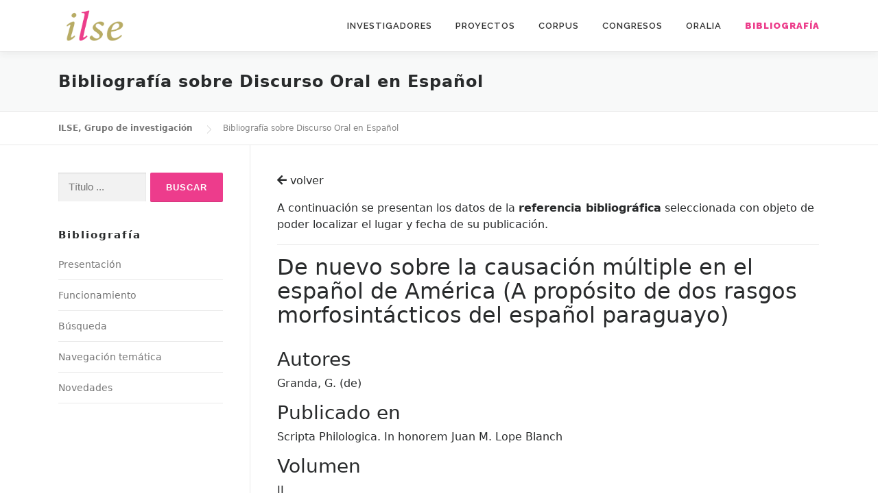

--- FILE ---
content_type: text/html; charset=UTF-8
request_url: http://www2.ual.es/ilse/bibliografia/index.php?id=referencia&ref=5675
body_size: 25213
content:
<!DOCTYPE html>
<html lang="es">
<head>
    <meta charset="UTF-8">
<meta name="viewport" content="width=device-width, initial-scale=1">
<link rel="profile" href="https://gmpg.org/xfn/11">
<title>Bibliografía &#8211; ILSE, Grupo de investigación</title>
<link rel='dns-prefetch' href='//fonts.googleapis.com' />
<link rel='dns-prefetch' href='//s.w.org' />
<link rel="alternate" type="application/rss+xml" title="ILSE, Grupo de investigación &raquo; Feed" href="https://www2.ual.es/ilse/feed/" />
<link rel="alternate" type="application/rss+xml" title="ILSE, Grupo de investigación &raquo; Feed de los comentarios" href="https://www2.ual.es/ilse/comments/feed/" />
<script type="text/javascript">
    window._wpemojiSettings = {"baseUrl":"https:\/\/s.w.org\/images\/core\/emoji\/13.0.0\/72x72\/","ext":".png","svgUrl":"https:\/\/s.w.org\/images\/core\/emoji\/13.0.0\/svg\/","svgExt":".svg","source":{"concatemoji":"https:\/\/www2.ual.es\/ilse\/wp-includes\/js\/wp-emoji-release.min.js?ver=5.5.3"}};
    !function(e,a,t){var r,n,o,i,p=a.createElement("canvas"),s=p.getContext&&p.getContext("2d");function c(e,t){var a=String.fromCharCode;s.clearRect(0,0,p.width,p.height),s.fillText(a.apply(this,e),0,0);var r=p.toDataURL();return s.clearRect(0,0,p.width,p.height),s.fillText(a.apply(this,t),0,0),r===p.toDataURL()}function l(e){if(!s||!s.fillText)return!1;switch(s.textBaseline="top",s.font="600 32px Arial",e){case"flag":return!c([127987,65039,8205,9895,65039],[127987,65039,8203,9895,65039])&&(!c([55356,56826,55356,56819],[55356,56826,8203,55356,56819])&&!c([55356,57332,56128,56423,56128,56418,56128,56421,56128,56430,56128,56423,56128,56447],[55356,57332,8203,56128,56423,8203,56128,56418,8203,56128,56421,8203,56128,56430,8203,56128,56423,8203,56128,56447]));case"emoji":return!c([55357,56424,8205,55356,57212],[55357,56424,8203,55356,57212])}return!1}function d(e){var t=a.createElement("script");t.src=e,t.defer=t.type="text/javascript",a.getElementsByTagName("head")[0].appendChild(t)}for(i=Array("flag","emoji"),t.supports={everything:!0,everythingExceptFlag:!0},o=0;o<i.length;o++)t.supports[i[o]]=l(i[o]),t.supports.everything=t.supports.everything&&t.supports[i[o]],"flag"!==i[o]&&(t.supports.everythingExceptFlag=t.supports.everythingExceptFlag&&t.supports[i[o]]);t.supports.everythingExceptFlag=t.supports.everythingExceptFlag&&!t.supports.flag,t.DOMReady=!1,t.readyCallback=function(){t.DOMReady=!0},t.supports.everything||(n=function(){t.readyCallback()},a.addEventListener?(a.addEventListener("DOMContentLoaded",n,!1),e.addEventListener("load",n,!1)):(e.attachEvent("onload",n),a.attachEvent("onreadystatechange",function(){"complete"===a.readyState&&t.readyCallback()})),(r=t.source||{}).concatemoji?d(r.concatemoji):r.wpemoji&&r.twemoji&&(d(r.twemoji),d(r.wpemoji)))}(window,document,window._wpemojiSettings);
</script>
<style type="text/css">
    img.wp-smiley,
    img.emoji {
        display: inline !important;
        border: none !important;
        box-shadow: none !important;
        height: 1em !important;
        width: 1em !important;
        margin: 0 .07em !important;
        vertical-align: -0.1em !important;
        background: none !important;
        padding: 0 !important;
    }
</style>
<link rel='stylesheet' id='wp-block-library-css'  href='https://www2.ual.es/ilse/wp-includes/css/dist/block-library/style.min.css?ver=5.5.3' type='text/css' media='all' />
<link rel='stylesheet' id='onepress-style-css'  href='https://www2.ual.es/ilse/wp-content/themes/onepress/style.css?ver=5.5.3' type='text/css' media='all' />
<style id='onepress-style-inline-css' type='text/css'>
    .site-logo-div img{height:50px;width:auto}#main .video-section section.hero-slideshow-wrapper{background:transparent}.hero-slideshow-wrapper:after{position:absolute;top:0px;left:0px;width:100%;height:100%;background-color:;display:block;content:""}.body-desktop .parallax-hero .hero-slideshow-wrapper:after{display:none!important}#parallax-hero>.parallax-bg::before{background-color:;opacity:1}.body-desktop .parallax-hero .hero-slideshow-wrapper:after{display:none!important}a,.screen-reader-text:hover,.screen-reader-text:active,.screen-reader-text:focus,.header-social a,.onepress-menu a:hover,.onepress-menu ul li a:hover,.onepress-menu li.onepress-current-item>a,.onepress-menu ul li.current-menu-item>a,.onepress-menu>li a.menu-actived,.onepress-menu.onepress-menu-mobile li.onepress-current-item>a,.site-footer a,.site-footer .footer-social a:hover,.site-footer .btt a:hover,.highlight,#comments .comment .comment-wrapper .comment-meta .comment-time:hover,#comments .comment .comment-wrapper .comment-meta .comment-reply-link:hover,#comments .comment .comment-wrapper .comment-meta .comment-edit-link:hover,.btn-theme-primary-outline,.sidebar .widget a:hover,.section-services .service-item .service-image i,.counter_item .counter__number,.team-member .member-thumb .member-profile a:hover,.icon-background-default{color:#ed3c8c}input[type="reset"],input[type="submit"],input[type="submit"],input[type="reset"]:hover,input[type="submit"]:hover,input[type="submit"]:hover .nav-links a:hover,.btn-theme-primary,.btn-theme-primary-outline:hover,.section-testimonials .card-theme-primary,.woocommerce #respond input#submit,.woocommerce a.button,.woocommerce button.button,.woocommerce input.button,.woocommerce button.button.alt,.pirate-forms-submit-button,.pirate-forms-submit-button:hover,input[type="reset"],input[type="submit"],input[type="submit"],.pirate-forms-submit-button,.contact-form div.wpforms-container-full .wpforms-form .wpforms-submit,.contact-form div.wpforms-container-full .wpforms-form .wpforms-submit:hover,.nav-links a:hover,.nav-links a.current,.nav-links .page-numbers:hover,.nav-links .page-numbers.current{background:#ed3c8c}.btn-theme-primary-outline,.btn-theme-primary-outline:hover,.pricing__item:hover,.section-testimonials .card-theme-primary,.entry-content blockquote{border-color:#ed3c8c}.onepress-menu>li>a:hover,.onepress-menu>li.onepress-current-item>a{color:#ed3c8c;-webkit-transition:all 0.5s ease-in-out;-moz-transition:all 0.5s ease-in-out;-o-transition:all 0.5s ease-in-out;transition:all 0.5s ease-in-out}#footer-widgets{}.gallery-carousel .g-item{padding:0px 10px}.gallery-carousel{margin-left:-10px;margin-right:-10px}.gallery-grid .g-item,.gallery-masonry .g-item .inner{padding:10px}.gallery-grid,.gallery-masonry{margin:-10px}
</style>
<link rel='stylesheet' id='onepress-child-style-css'  href='https://www2.ual.es/ilse/wp-content/themes/onepress-child/style.css?ver=5.2.2' type='text/css' media='all' />
<link rel='stylesheet' id='onepress-fonts-css'  href='https://fonts.googleapis.com/css?family=Raleway%3A400%2C500%2C600%2C700%2C300%2C100%2C800%2C900%7COpen+Sans%3A400%2C300%2C300italic%2C400italic%2C600%2C600italic%2C700%2C700italic&#038;subset=latin%2Clatin-ext&#038;ver=2.2.6' type='text/css' media='all' />
<link rel='stylesheet' id='onepress-animate-css'  href='https://www2.ual.es/ilse/wp-content/themes/onepress/assets/css/animate.min.css?ver=2.2.6' type='text/css' media='all' />
<link rel='stylesheet' id='onepress-fa-css'  href='https://www2.ual.es/ilse/wp-content/themes/onepress/assets/css/font-awesome.min.css?ver=4.7.0' type='text/css' media='all' />
<link rel='stylesheet' id='onepress-bootstrap-css'  href='https://www2.ual.es/ilse/wp-content/themes/onepress/assets/css/bootstrap.min.css?ver=2.2.6' type='text/css' media='all' />
<link rel='stylesheet' id='onepress-gallery-lightgallery-css'  href='https://www2.ual.es/ilse/wp-content/themes/onepress/assets/css/lightgallery.css?ver=5.5.3' type='text/css' media='all' />

<link rel='stylesheet' id='font-awesome-official-css'  href='https://use.fontawesome.com/releases/v5.15.3/css/all.css' type='text/css' media='all' integrity="sha384-SZXxX4whJ79/gErwcOYf+zWLeJdY/qpuqC4cAa9rOGUstPomtqpuNWT9wdPEn2fk" crossorigin="anonymous" />
<link rel='stylesheet' id='font-awesome-official-v4shim-css'  href='https://use.fontawesome.com/releases/v5.15.3/css/v4-shims.css' type='text/css' media='all' integrity="sha384-C2B+KlPW+WkR0Ld9loR1x3cXp7asA0iGVodhCoJ4hwrWm/d9qKS59BGisq+2Y0/D" crossorigin="anonymous" />
<style id='font-awesome-official-v4shim-inline-css' type='text/css'>
@font-face {
font-family: "FontAwesome";
src: url("https://use.fontawesome.com/releases/v5.15.3/webfonts/fa-brands-400.eot"),
		url("https://use.fontawesome.com/releases/v5.15.3/webfonts/fa-brands-400.eot?#iefix") format("embedded-opentype"),
		url("https://use.fontawesome.com/releases/v5.15.3/webfonts/fa-brands-400.woff2") format("woff2"),
		url("https://use.fontawesome.com/releases/v5.15.3/webfonts/fa-brands-400.woff") format("woff"),
		url("https://use.fontawesome.com/releases/v5.15.3/webfonts/fa-brands-400.ttf") format("truetype"),
		url("https://use.fontawesome.com/releases/v5.15.3/webfonts/fa-brands-400.svg#fontawesome") format("svg");
}

@font-face {
font-family: "FontAwesome";
src: url("https://use.fontawesome.com/releases/v5.15.3/webfonts/fa-solid-900.eot"),
		url("https://use.fontawesome.com/releases/v5.15.3/webfonts/fa-solid-900.eot?#iefix") format("embedded-opentype"),
		url("https://use.fontawesome.com/releases/v5.15.3/webfonts/fa-solid-900.woff2") format("woff2"),
		url("https://use.fontawesome.com/releases/v5.15.3/webfonts/fa-solid-900.woff") format("woff"),
		url("https://use.fontawesome.com/releases/v5.15.3/webfonts/fa-solid-900.ttf") format("truetype"),
		url("https://use.fontawesome.com/releases/v5.15.3/webfonts/fa-solid-900.svg#fontawesome") format("svg");
}

@font-face {
font-family: "FontAwesome";
src: url("https://use.fontawesome.com/releases/v5.15.3/webfonts/fa-regular-400.eot"),
		url("https://use.fontawesome.com/releases/v5.15.3/webfonts/fa-regular-400.eot?#iefix") format("embedded-opentype"),
		url("https://use.fontawesome.com/releases/v5.15.3/webfonts/fa-regular-400.woff2") format("woff2"),
		url("https://use.fontawesome.com/releases/v5.15.3/webfonts/fa-regular-400.woff") format("woff"),
		url("https://use.fontawesome.com/releases/v5.15.3/webfonts/fa-regular-400.ttf") format("truetype"),
		url("https://use.fontawesome.com/releases/v5.15.3/webfonts/fa-regular-400.svg#fontawesome") format("svg");
unicode-range: U+F004-F005,U+F007,U+F017,U+F022,U+F024,U+F02E,U+F03E,U+F044,U+F057-F059,U+F06E,U+F070,U+F075,U+F07B-F07C,U+F080,U+F086,U+F089,U+F094,U+F09D,U+F0A0,U+F0A4-F0A7,U+F0C5,U+F0C7-F0C8,U+F0E0,U+F0EB,U+F0F3,U+F0F8,U+F0FE,U+F111,U+F118-F11A,U+F11C,U+F133,U+F144,U+F146,U+F14A,U+F14D-F14E,U+F150-F152,U+F15B-F15C,U+F164-F165,U+F185-F186,U+F191-F192,U+F1AD,U+F1C1-F1C9,U+F1CD,U+F1D8,U+F1E3,U+F1EA,U+F1F6,U+F1F9,U+F20A,U+F247-F249,U+F24D,U+F254-F25B,U+F25D,U+F267,U+F271-F274,U+F279,U+F28B,U+F28D,U+F2B5-F2B6,U+F2B9,U+F2BB,U+F2BD,U+F2C1-F2C2,U+F2D0,U+F2D2,U+F2DC,U+F2ED,U+F328,U+F358-F35B,U+F3A5,U+F3D1,U+F410,U+F4AD;
}
</style>

<script type='text/javascript' src='https://www2.ual.es/ilse/wp-includes/js/jquery/jquery.js?ver=1.12.4-wp' id='jquery-core-js'></script>
<link rel="https://api.w.org/" href="https://www2.ual.es/ilse/wp-json/" /><link rel="alternate" type="application/json" href="https://www2.ual.es/ilse/wp-json/wp/v2/pages/1278" /><link rel="EditURI" type="application/rsd+xml" title="RSD" href="https://www2.ual.es/ilse/xmlrpc.php?rsd" />
<link rel="wlwmanifest" type="application/wlwmanifest+xml" href="https://www2.ual.es/ilse/wp-includes/wlwmanifest.xml" /> 

<meta name="generator" content="WordPress 5.5.3" />

<link rel="canonical" href="https://www2.ual.es/ilse/bibliografia/" />
<link rel='shortlink' href='https://www2.ual.es/ilse/?p=1278' />
<link rel="alternate" type="application/json+oembed" href="https://www2.ual.es/ilse/wp-json/oembed/1.0/embed?url=https%3A%2F%2Fwww2.ual.es%2Filse%2Fbibliografia%2F" />
<link rel="alternate" type="text/xml+oembed" href="https://www2.ual.es/ilse/wp-json/oembed/1.0/embed?url=https%3A%2F%2Fwww2.ual.es%2Filse%2Fbibliografia%2F&#038;format=xml" />
<link rel="icon" href="https://www2.ual.es/ilse/wp-content/uploads/2021/02/icono-ilse.png" sizes="32x32" />
<link rel="icon" href="https://www2.ual.es/ilse/wp-content/uploads/2021/02/icono-ilse.png" sizes="192x192" />
<link rel="apple-touch-icon" href="https://www2.ual.es/ilse/wp-content/uploads/2021/02/icono-ilse.png" />

<meta name="msapplication-TileImage" content="https://www2.ual.es/ilse/wp-content/uploads/2021/02/icono-ilse.png" />
<style type="text/css" id="wp-custom-css">
    .section-features { background-color: none !important}		
</style>
        
    
</head>
<body class="page-template page-template-template-left-sidebar page-template-template-left-sidebar-php page page-id-1278 wp-custom-logo">
<div id="page" class="hfeed site">

    <a class="skip-link screen-reader-text" href="#content">Saltar al contenido</a>
	<div id="header-section" class="h-on-top no-transparent">		
                <header id="masthead" class="site-header header-contained is-sticky no-scroll no-t h-on-top" role="banner">
			<div class="container">
				<div class="site-branding">
				<div class="site-brand-inner has-logo-img no-desc"><div class="site-logo-div"><a href="https://www2.ual.es/ilse/" class="custom-logo-link  no-t-logo" rel="home" itemprop="url"><img width="137" height="68" src="https://www2.ual.es/ilse/wp-content/uploads/2020/12/logotipo4.png" class="custom-logo" alt="ILSE, Grupo de investigación" loading="lazy" itemprop="logo" srcset="https://www2.ual.es/ilse/wp-content/uploads/2020/12/logotipo.png 2x" /></a></div></div>				</div>
				<div class="header-right-wrapper">
					<a href="#0" id="nav-toggle">Menú<span></span></a>
					<nav id="site-navigation" class="main-navigation" role="navigation">
						<ul class="onepress-menu">
							<li id="menu-item-1291" class="menu-item menu-item-type-post_type menu-item-object-page menu-item-1291"><a href="https://www2.ual.es/ilse/investigadores/">Investigadores</a></li>
                            <li id="menu-item-1290" class="menu-item menu-item-type-post_type menu-item-object-page menu-item-1290"><a href="https://www2.ual.es/ilse/proyectos/">Proyectos</a></li>
                            <li id="menu-item-1289" class="menu-item menu-item-type-post_type menu-item-object-page menu-item-has-children menu-item-1289"><a href="https://www2.ual.es/ilse/corpus/">Corpus</a>
                                <ul class="sub-menu">
                                    <li id="menu-item-1305" class="menu-item menu-item-type-post_type menu-item-object-page menu-item-1305"><a href="https://www2.ual.es/ilse/corpus/interaccion/">Interacción</a></li>
                                    <li id="menu-item-2439" class="menu-item menu-item-type-post_type menu-item-object-page menu-item-has-children menu-item-2439"><a href="https://www2.ual.es/ilse/corpus/las-108-entrevistas/caracterizacion-cuantitativa/">Las 108 entrevistas</a>
                                        <ul class="sub-menu">
                                            <li id="menu-item-1424" class="menu-item menu-item-type-post_type menu-item-object-page menu-item-1424"><a href="https://www2.ual.es/ilse/corpus/las-108-entrevistas/caracterizacion-cuantitativa/">Caracterización cuantitativa</a></li>
                                            <li id="menu-item-1419" class="menu-item menu-item-type-post_type menu-item-object-page menu-item-1419"><a href="https://www2.ual.es/ilse/corpus/las-108-entrevistas/zonas/">Zonas</a></li>
                                            <li id="menu-item-1418" class="menu-item menu-item-type-post_type menu-item-object-page menu-item-1418"><a href="https://www2.ual.es/ilse/corpus/las-108-entrevistas/informantes/">Informantes</a></li>
                                            <li id="menu-item-1417" class="menu-item menu-item-type-post_type menu-item-object-page menu-item-1417"><a href="https://www2.ual.es/ilse/corpus/las-108-entrevistas/tablas-de-distribucion/">Tablas de distribución</a></li>
                                            <li id="menu-item-1416" class="menu-item menu-item-type-post_type menu-item-object-page menu-item-1416"><a href="https://www2.ual.es/ilse/corpus/las-108-entrevistas/entrevista/">Entrevista</a></li>
                                            <li id="menu-item-1415" class="menu-item menu-item-type-post_type menu-item-object-page menu-item-1415"><a href="https://www2.ual.es/ilse/corpus/las-108-entrevistas/grabaciones/">Grabaciones</a></li>
                                        </ul>
                                    </li>
                                    <li id="menu-item-1398" class="menu-item menu-item-type-post_type menu-item-object-page menu-item-1398"><a href="https://www2.ual.es/ilse/corpus/produccion-cientifica/">Producción científica</a></li>
                                    <li id="menu-item-1397" class="menu-item menu-item-type-post_type menu-item-object-page menu-item-1397"><a href="https://www2.ual.es/ilse/corpus/referencias/">Referencias bibliográficas</a></li>
                                </ul>
                            </li>
                            <li id="menu-item-1322" class="menu-item menu-item-type-post_type menu-item-object-page menu-item-1322"><a href="https://www2.ual.es/ilse/congresos/">Congresos</a></li>
                            <li id="menu-item-1287" class="menu-item menu-item-type-post_type menu-item-object-page menu-item-1287"><a href="https://www2.ual.es/ilse/oralia/">Oralia</a></li>
                            <li id="menu-item-1286" class="menu-item menu-item-type-post_type menu-item-object-page current-menu-item page_item page-item-1278 current_page_item menu-item-1286"><a href="https://www2.ual.es/ilse/bibliografia/" aria-current="page"><b>Bibliografía</b></a></li>
						</ul>
					</nav>
					<!-- #site-navigation -->
				</div>
			</div>
		</header><!-- #masthead -->
    </div>

    <div class="page-header">
		<div class="container">
		    <h1 class="entry-title">Bibliografía sobre Discurso Oral en Español</h1>				
        </div>
	</div>
	<div id="content" class="site-content">
    	<div class="breadcrumbs" typeof="BreadcrumbList" vocab="http://schema.org/">
                        <div class="container">
				<!-- Breadcrumb NavXT 6.6.0 -->
                <span property="itemListElement" typeof="ListItem">
                    <a property="item" typeof="WebPage" title="Ir a ILSE, Grupo de investigación." href="http://www2.ual.es/ilse" class="home" >
                        <span property="name">ILSE, Grupo de investigación</span>
                    </a>
                    <meta property="position" content="1">
                </span>
                <span property="itemListElement" typeof="ListItem">
                    <span property="name" class="post post-page current-item">Bibliografía sobre Discurso Oral en Español</span>
                    <meta property="url" content="https://www2.ual.es/ilse/bibliografia/">
                    <meta property="position" content="2">
                </span>			
            </div>
        
		</div>
		<div id="content-inside" class="container left-sidebar">
		    <div id="primary" class="content-area">
			    <main id="main" class="site-main" role="main">

                                        
                    
                    <article class="page type-page status-publish hentry">
	                    <header class="entry-header"></header><!-- .entry-header -->
	                    <div class="entry-content">
                            <p><a href="javascript:history.back(1);" class="enlace-ilse"><i class="fas fa-arrow-left"></i>&nbspvolver</a></p>
                            <p>A continuación se presentan los datos de la <strong>referencia bibliográfica</strong> seleccionada con objeto de poder localizar el lugar y fecha de su publicación.</p>
                            <hr>
                                                        
                                <h2>De nuevo sobre la causación múltiple en el español de América (A propósito de dos rasgos morfosintácticos del español paraguayo)</h2>
                                                                                        
                            <br>
                            <h3>Autores</h3><p>Granda, G. (de)</p><h3>Publicado en</h3><p>Scripta Philologica. In honorem Juan M. Lope Blanch</p><h3>Volumen</h3><p>II</p><h3>Ciudad</h3><p>México</p><h3>Año de publicación</h3><p>1992</p><h3>Páginas</h3><p>491-506</p><h3>Hipervínculo</h3><p><a href='' target=_'blank'></a></p><h3>Editorial</h3><p>UNAM</p><h3>Tipo de publicación</h3><p>Capítulo</p>			            </div><!-- .entry-content -->
                    </article><!-- #post-## -->

            	

				</main><!-- #main -->
			</div><!-- #primary -->

            <div id="secondary" class="widget-area sidebar" role="complementary">
                                <aside id="search-2" class="widget widget_search">
                    <form role="search" method="post" class="search-form" action="index.php?id=buscar">
                        <label>
                            <span class="screen-reader-text">Buscar:</span>
                            <input type="text" class="search-field" placeholder="Título ..." value="" name="titulo" onclick="abrirBuscador()">
                        </label>
                        <input type="submit" class="search-submit" value="Buscar">
                    </form>
                </aside>
		        <aside id="recent-posts-2" class="widget widget_recent_entries">
		            <h2 class="widget-title">Bibliografía</h2>
		            <ul>
					    <li><a href="index.php?id=presentacion">Presentación</a></li>
					    <li><a href="index.php?id=funcionamiento">Funcionamiento</a></li>
					    <li><a href="index.php?id=buscador">Búsqueda</a></li>
					    <li><a href="index.php?id=navegacion">Navegación temática</a></li>
					    <li><a href="http://www2.ual.es/ilse/novedades/">Novedades</a></li>                                                                                                
					</ul>
                </aside>
				
				<script>
function abrirBuscador() {
  window.open('https://www2.ual.es/ilse/bibliografia/index.php?id=buscador', '_self');

}
</script>
            
            </div>            

			
		</div><!--#content-inside -->
	</div><!-- #content -->

    <footer id="colophon" class="site-footer" role="contentinfo">
        <div id="footer-widgets" class="footer-widgets section-padding ">
				<div class="container">
					<div class="row">
														<div id="footer-1" class="col-md-4 col-sm-12 footer-column widget-area sidebar" role="complementary">
									<aside id="text-2" class="footer-widget widget widget_text">			<div class="textwidget"><p><strong>ILSE | Grupo de Investigación de Análisis del Discurso Oral en Español</strong></p>
<p><strong>Responsable</strong><br />
María del Mar Espejo Muriel</p>
</div>
		</aside>								</div>
																<div id="footer-2" class="col-md-4 col-sm-12 footer-column widget-area sidebar" role="complementary">
																	</div>
																<div id="footer-3" class="col-md-4 col-sm-12 footer-column widget-area sidebar" role="complementary">
									<aside id="media_image-2" class="footer-widget widget widget_media_image"><img width="298" height="97" src="https://www2.ual.es/ilse/wp-content/uploads/2020/12/ual-1.png" class="image wp-image-1338  attachment-full size-full" alt="" loading="lazy" style="max-width: 100%; height: auto;" /></aside>								</div>
													</div>
				</div>
			</div>
				
        <div class="site-info">
            <div class="container">
                                    <div class="btt">
                        <a class="back-to-top" href="#page" title="Volver arriba"><i class="fa fa-angle-double-up wow flash" data-wow-duration="2s"></i></a>
                    </div>
                                				<span>© 2020 - Grupo de Investigación de Análisis del Discurso Oral en Español | <a href="https://www.ual.es" target="_blank">Universidad de Almería</a></span>				                
            </div>
        </div>
        <!-- .site-info -->
    </footer><!-- #colophon -->
</div><!-- #page -->

<script type='text/javascript' src='https://www2.ual.es/ilse/wp-content/themes/onepress/assets/js/plugins.js?ver=2.2.6' id='onepress-js-plugins-js'></script>
<script type='text/javascript' src='https://www2.ual.es/ilse/wp-content/themes/onepress/assets/js/bootstrap.min.js?ver=2.2.6' id='onepress-js-bootstrap-js'></script>
<script type='text/javascript' id='onepress-theme-js-extra'>
/* <![CDATA[ */
var onepress_js_settings = {"onepress_disable_animation":"","onepress_disable_sticky_header":"","onepress_vertical_align_menu":"","hero_animation":"flipInX","hero_speed":"5000","hero_fade":"750","hero_duration":"5000","hero_disable_preload":"","is_home":"","gallery_enable":"","is_rtl":""};
/* ]]> */
</script>
<script type='text/javascript' src='https://www2.ual.es/ilse/wp-content/themes/onepress/assets/js/theme.js?ver=2.2.6' id='onepress-theme-js'></script>
<script type='text/javascript' src='https://www2.ual.es/ilse/wp-includes/js/wp-embed.min.js?ver=5.5.3' id='wp-embed-js'></script>

</body>
</html>
